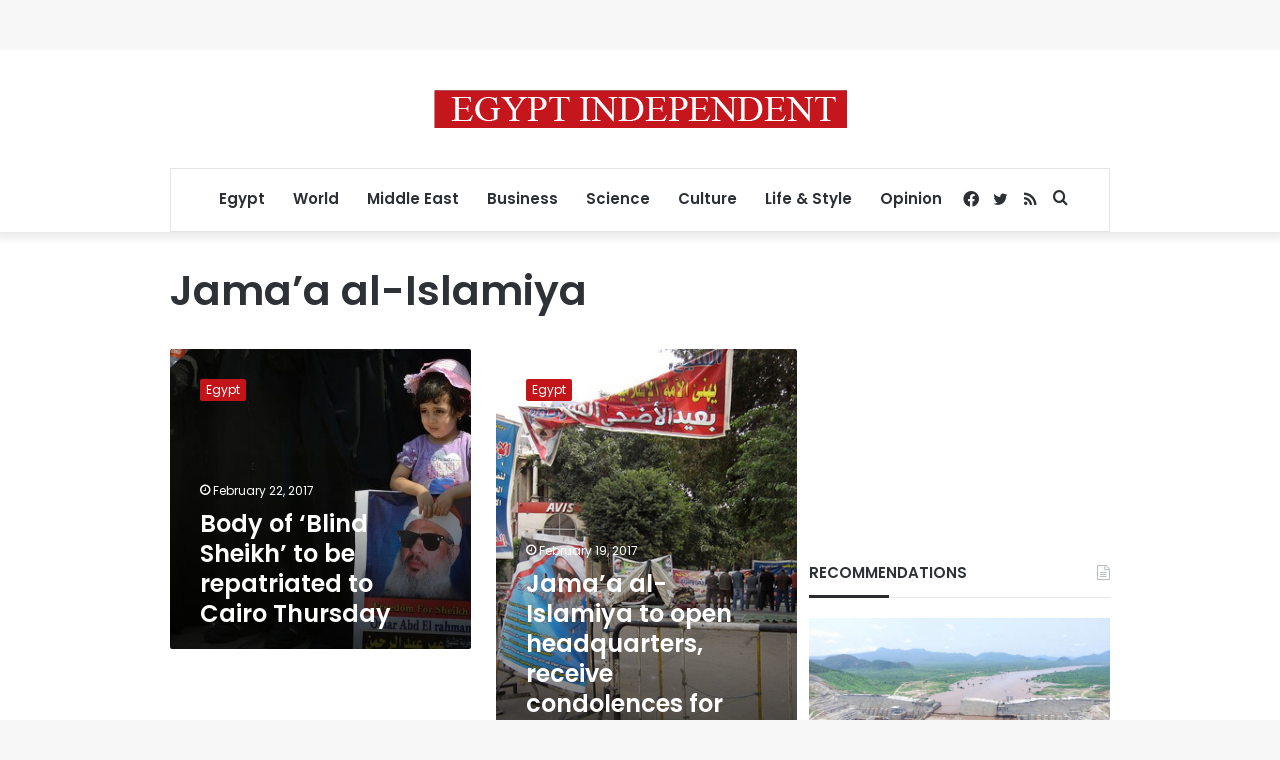

--- FILE ---
content_type: text/html; charset=utf-8
request_url: https://www.google.com/recaptcha/api2/aframe
body_size: 268
content:
<!DOCTYPE HTML><html><head><meta http-equiv="content-type" content="text/html; charset=UTF-8"></head><body><script nonce="VpRG_8NeReoBALD89g1TUQ">/** Anti-fraud and anti-abuse applications only. See google.com/recaptcha */ try{var clients={'sodar':'https://pagead2.googlesyndication.com/pagead/sodar?'};window.addEventListener("message",function(a){try{if(a.source===window.parent){var b=JSON.parse(a.data);var c=clients[b['id']];if(c){var d=document.createElement('img');d.src=c+b['params']+'&rc='+(localStorage.getItem("rc::a")?sessionStorage.getItem("rc::b"):"");window.document.body.appendChild(d);sessionStorage.setItem("rc::e",parseInt(sessionStorage.getItem("rc::e")||0)+1);localStorage.setItem("rc::h",'1769047767069');}}}catch(b){}});window.parent.postMessage("_grecaptcha_ready", "*");}catch(b){}</script></body></html>

--- FILE ---
content_type: application/javascript; charset=utf-8
request_url: https://fundingchoicesmessages.google.com/f/AGSKWxXALJ3qPOCWhBwHtiW4bHsPeZQcRn5Hqo2qHhhN9Plfm9a08t9iOotKaO7QuoCoCP2qblSR1jFSI9fykADKl9v-jLQQc0msfiRgfyTfL11AIZTnv8-brnByGB1QHsTDxMp2rfrbgUjuELwfW453g6PIBtzTEwqr2x41vW-RPeZbM21fE_Ql5yBBrGHc/_/track_ad_/europixads._adsetup./sidecol_ad.?advideo_
body_size: -1290
content:
window['5956aa81-4d92-4cdf-bac1-f8c55d0e6b1f'] = true;